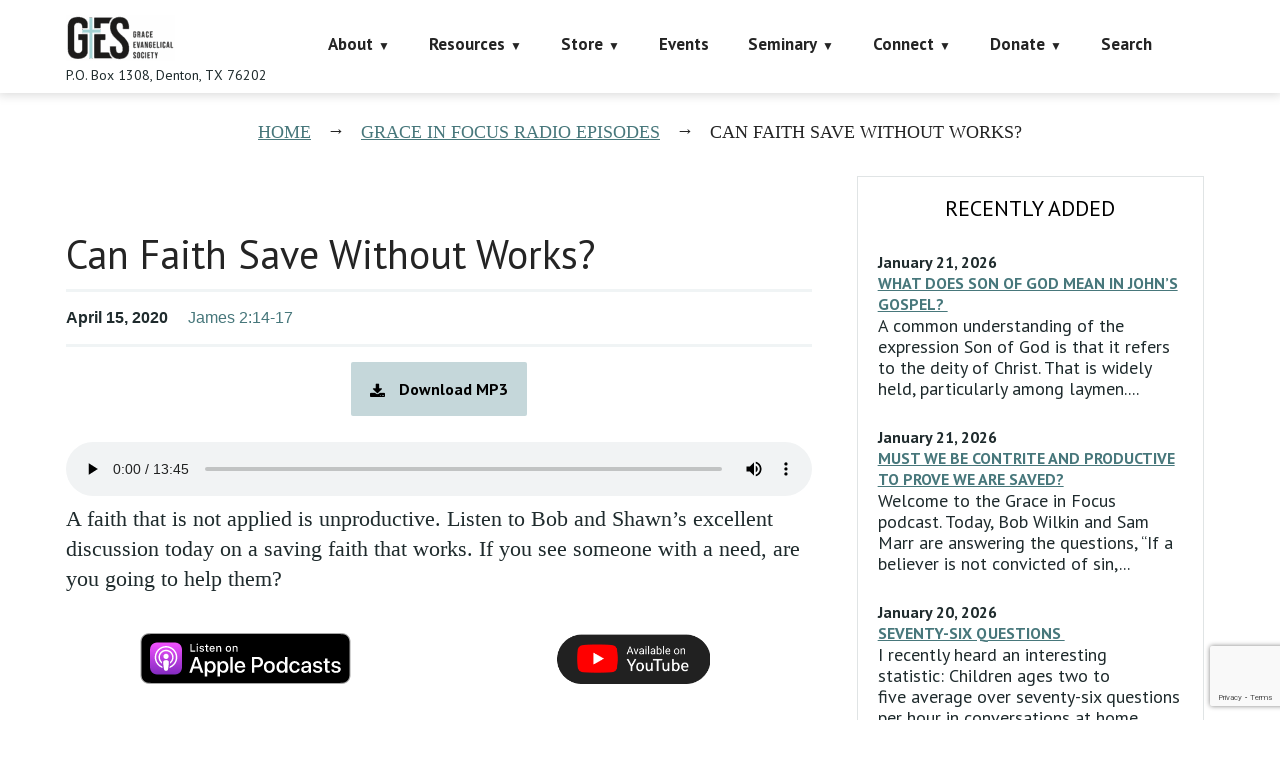

--- FILE ---
content_type: text/html; charset=utf-8
request_url: https://www.google.com/recaptcha/api2/anchor?ar=1&k=6LczY4EUAAAAAANgg4uU_sXgZvsEHNBruLUK1roa&co=aHR0cHM6Ly9mYWl0aGFsb25lLm9yZzo0NDM.&hl=en&v=PoyoqOPhxBO7pBk68S4YbpHZ&size=invisible&anchor-ms=20000&execute-ms=30000&cb=rv3gn9gft5bp
body_size: 48611
content:
<!DOCTYPE HTML><html dir="ltr" lang="en"><head><meta http-equiv="Content-Type" content="text/html; charset=UTF-8">
<meta http-equiv="X-UA-Compatible" content="IE=edge">
<title>reCAPTCHA</title>
<style type="text/css">
/* cyrillic-ext */
@font-face {
  font-family: 'Roboto';
  font-style: normal;
  font-weight: 400;
  font-stretch: 100%;
  src: url(//fonts.gstatic.com/s/roboto/v48/KFO7CnqEu92Fr1ME7kSn66aGLdTylUAMa3GUBHMdazTgWw.woff2) format('woff2');
  unicode-range: U+0460-052F, U+1C80-1C8A, U+20B4, U+2DE0-2DFF, U+A640-A69F, U+FE2E-FE2F;
}
/* cyrillic */
@font-face {
  font-family: 'Roboto';
  font-style: normal;
  font-weight: 400;
  font-stretch: 100%;
  src: url(//fonts.gstatic.com/s/roboto/v48/KFO7CnqEu92Fr1ME7kSn66aGLdTylUAMa3iUBHMdazTgWw.woff2) format('woff2');
  unicode-range: U+0301, U+0400-045F, U+0490-0491, U+04B0-04B1, U+2116;
}
/* greek-ext */
@font-face {
  font-family: 'Roboto';
  font-style: normal;
  font-weight: 400;
  font-stretch: 100%;
  src: url(//fonts.gstatic.com/s/roboto/v48/KFO7CnqEu92Fr1ME7kSn66aGLdTylUAMa3CUBHMdazTgWw.woff2) format('woff2');
  unicode-range: U+1F00-1FFF;
}
/* greek */
@font-face {
  font-family: 'Roboto';
  font-style: normal;
  font-weight: 400;
  font-stretch: 100%;
  src: url(//fonts.gstatic.com/s/roboto/v48/KFO7CnqEu92Fr1ME7kSn66aGLdTylUAMa3-UBHMdazTgWw.woff2) format('woff2');
  unicode-range: U+0370-0377, U+037A-037F, U+0384-038A, U+038C, U+038E-03A1, U+03A3-03FF;
}
/* math */
@font-face {
  font-family: 'Roboto';
  font-style: normal;
  font-weight: 400;
  font-stretch: 100%;
  src: url(//fonts.gstatic.com/s/roboto/v48/KFO7CnqEu92Fr1ME7kSn66aGLdTylUAMawCUBHMdazTgWw.woff2) format('woff2');
  unicode-range: U+0302-0303, U+0305, U+0307-0308, U+0310, U+0312, U+0315, U+031A, U+0326-0327, U+032C, U+032F-0330, U+0332-0333, U+0338, U+033A, U+0346, U+034D, U+0391-03A1, U+03A3-03A9, U+03B1-03C9, U+03D1, U+03D5-03D6, U+03F0-03F1, U+03F4-03F5, U+2016-2017, U+2034-2038, U+203C, U+2040, U+2043, U+2047, U+2050, U+2057, U+205F, U+2070-2071, U+2074-208E, U+2090-209C, U+20D0-20DC, U+20E1, U+20E5-20EF, U+2100-2112, U+2114-2115, U+2117-2121, U+2123-214F, U+2190, U+2192, U+2194-21AE, U+21B0-21E5, U+21F1-21F2, U+21F4-2211, U+2213-2214, U+2216-22FF, U+2308-230B, U+2310, U+2319, U+231C-2321, U+2336-237A, U+237C, U+2395, U+239B-23B7, U+23D0, U+23DC-23E1, U+2474-2475, U+25AF, U+25B3, U+25B7, U+25BD, U+25C1, U+25CA, U+25CC, U+25FB, U+266D-266F, U+27C0-27FF, U+2900-2AFF, U+2B0E-2B11, U+2B30-2B4C, U+2BFE, U+3030, U+FF5B, U+FF5D, U+1D400-1D7FF, U+1EE00-1EEFF;
}
/* symbols */
@font-face {
  font-family: 'Roboto';
  font-style: normal;
  font-weight: 400;
  font-stretch: 100%;
  src: url(//fonts.gstatic.com/s/roboto/v48/KFO7CnqEu92Fr1ME7kSn66aGLdTylUAMaxKUBHMdazTgWw.woff2) format('woff2');
  unicode-range: U+0001-000C, U+000E-001F, U+007F-009F, U+20DD-20E0, U+20E2-20E4, U+2150-218F, U+2190, U+2192, U+2194-2199, U+21AF, U+21E6-21F0, U+21F3, U+2218-2219, U+2299, U+22C4-22C6, U+2300-243F, U+2440-244A, U+2460-24FF, U+25A0-27BF, U+2800-28FF, U+2921-2922, U+2981, U+29BF, U+29EB, U+2B00-2BFF, U+4DC0-4DFF, U+FFF9-FFFB, U+10140-1018E, U+10190-1019C, U+101A0, U+101D0-101FD, U+102E0-102FB, U+10E60-10E7E, U+1D2C0-1D2D3, U+1D2E0-1D37F, U+1F000-1F0FF, U+1F100-1F1AD, U+1F1E6-1F1FF, U+1F30D-1F30F, U+1F315, U+1F31C, U+1F31E, U+1F320-1F32C, U+1F336, U+1F378, U+1F37D, U+1F382, U+1F393-1F39F, U+1F3A7-1F3A8, U+1F3AC-1F3AF, U+1F3C2, U+1F3C4-1F3C6, U+1F3CA-1F3CE, U+1F3D4-1F3E0, U+1F3ED, U+1F3F1-1F3F3, U+1F3F5-1F3F7, U+1F408, U+1F415, U+1F41F, U+1F426, U+1F43F, U+1F441-1F442, U+1F444, U+1F446-1F449, U+1F44C-1F44E, U+1F453, U+1F46A, U+1F47D, U+1F4A3, U+1F4B0, U+1F4B3, U+1F4B9, U+1F4BB, U+1F4BF, U+1F4C8-1F4CB, U+1F4D6, U+1F4DA, U+1F4DF, U+1F4E3-1F4E6, U+1F4EA-1F4ED, U+1F4F7, U+1F4F9-1F4FB, U+1F4FD-1F4FE, U+1F503, U+1F507-1F50B, U+1F50D, U+1F512-1F513, U+1F53E-1F54A, U+1F54F-1F5FA, U+1F610, U+1F650-1F67F, U+1F687, U+1F68D, U+1F691, U+1F694, U+1F698, U+1F6AD, U+1F6B2, U+1F6B9-1F6BA, U+1F6BC, U+1F6C6-1F6CF, U+1F6D3-1F6D7, U+1F6E0-1F6EA, U+1F6F0-1F6F3, U+1F6F7-1F6FC, U+1F700-1F7FF, U+1F800-1F80B, U+1F810-1F847, U+1F850-1F859, U+1F860-1F887, U+1F890-1F8AD, U+1F8B0-1F8BB, U+1F8C0-1F8C1, U+1F900-1F90B, U+1F93B, U+1F946, U+1F984, U+1F996, U+1F9E9, U+1FA00-1FA6F, U+1FA70-1FA7C, U+1FA80-1FA89, U+1FA8F-1FAC6, U+1FACE-1FADC, U+1FADF-1FAE9, U+1FAF0-1FAF8, U+1FB00-1FBFF;
}
/* vietnamese */
@font-face {
  font-family: 'Roboto';
  font-style: normal;
  font-weight: 400;
  font-stretch: 100%;
  src: url(//fonts.gstatic.com/s/roboto/v48/KFO7CnqEu92Fr1ME7kSn66aGLdTylUAMa3OUBHMdazTgWw.woff2) format('woff2');
  unicode-range: U+0102-0103, U+0110-0111, U+0128-0129, U+0168-0169, U+01A0-01A1, U+01AF-01B0, U+0300-0301, U+0303-0304, U+0308-0309, U+0323, U+0329, U+1EA0-1EF9, U+20AB;
}
/* latin-ext */
@font-face {
  font-family: 'Roboto';
  font-style: normal;
  font-weight: 400;
  font-stretch: 100%;
  src: url(//fonts.gstatic.com/s/roboto/v48/KFO7CnqEu92Fr1ME7kSn66aGLdTylUAMa3KUBHMdazTgWw.woff2) format('woff2');
  unicode-range: U+0100-02BA, U+02BD-02C5, U+02C7-02CC, U+02CE-02D7, U+02DD-02FF, U+0304, U+0308, U+0329, U+1D00-1DBF, U+1E00-1E9F, U+1EF2-1EFF, U+2020, U+20A0-20AB, U+20AD-20C0, U+2113, U+2C60-2C7F, U+A720-A7FF;
}
/* latin */
@font-face {
  font-family: 'Roboto';
  font-style: normal;
  font-weight: 400;
  font-stretch: 100%;
  src: url(//fonts.gstatic.com/s/roboto/v48/KFO7CnqEu92Fr1ME7kSn66aGLdTylUAMa3yUBHMdazQ.woff2) format('woff2');
  unicode-range: U+0000-00FF, U+0131, U+0152-0153, U+02BB-02BC, U+02C6, U+02DA, U+02DC, U+0304, U+0308, U+0329, U+2000-206F, U+20AC, U+2122, U+2191, U+2193, U+2212, U+2215, U+FEFF, U+FFFD;
}
/* cyrillic-ext */
@font-face {
  font-family: 'Roboto';
  font-style: normal;
  font-weight: 500;
  font-stretch: 100%;
  src: url(//fonts.gstatic.com/s/roboto/v48/KFO7CnqEu92Fr1ME7kSn66aGLdTylUAMa3GUBHMdazTgWw.woff2) format('woff2');
  unicode-range: U+0460-052F, U+1C80-1C8A, U+20B4, U+2DE0-2DFF, U+A640-A69F, U+FE2E-FE2F;
}
/* cyrillic */
@font-face {
  font-family: 'Roboto';
  font-style: normal;
  font-weight: 500;
  font-stretch: 100%;
  src: url(//fonts.gstatic.com/s/roboto/v48/KFO7CnqEu92Fr1ME7kSn66aGLdTylUAMa3iUBHMdazTgWw.woff2) format('woff2');
  unicode-range: U+0301, U+0400-045F, U+0490-0491, U+04B0-04B1, U+2116;
}
/* greek-ext */
@font-face {
  font-family: 'Roboto';
  font-style: normal;
  font-weight: 500;
  font-stretch: 100%;
  src: url(//fonts.gstatic.com/s/roboto/v48/KFO7CnqEu92Fr1ME7kSn66aGLdTylUAMa3CUBHMdazTgWw.woff2) format('woff2');
  unicode-range: U+1F00-1FFF;
}
/* greek */
@font-face {
  font-family: 'Roboto';
  font-style: normal;
  font-weight: 500;
  font-stretch: 100%;
  src: url(//fonts.gstatic.com/s/roboto/v48/KFO7CnqEu92Fr1ME7kSn66aGLdTylUAMa3-UBHMdazTgWw.woff2) format('woff2');
  unicode-range: U+0370-0377, U+037A-037F, U+0384-038A, U+038C, U+038E-03A1, U+03A3-03FF;
}
/* math */
@font-face {
  font-family: 'Roboto';
  font-style: normal;
  font-weight: 500;
  font-stretch: 100%;
  src: url(//fonts.gstatic.com/s/roboto/v48/KFO7CnqEu92Fr1ME7kSn66aGLdTylUAMawCUBHMdazTgWw.woff2) format('woff2');
  unicode-range: U+0302-0303, U+0305, U+0307-0308, U+0310, U+0312, U+0315, U+031A, U+0326-0327, U+032C, U+032F-0330, U+0332-0333, U+0338, U+033A, U+0346, U+034D, U+0391-03A1, U+03A3-03A9, U+03B1-03C9, U+03D1, U+03D5-03D6, U+03F0-03F1, U+03F4-03F5, U+2016-2017, U+2034-2038, U+203C, U+2040, U+2043, U+2047, U+2050, U+2057, U+205F, U+2070-2071, U+2074-208E, U+2090-209C, U+20D0-20DC, U+20E1, U+20E5-20EF, U+2100-2112, U+2114-2115, U+2117-2121, U+2123-214F, U+2190, U+2192, U+2194-21AE, U+21B0-21E5, U+21F1-21F2, U+21F4-2211, U+2213-2214, U+2216-22FF, U+2308-230B, U+2310, U+2319, U+231C-2321, U+2336-237A, U+237C, U+2395, U+239B-23B7, U+23D0, U+23DC-23E1, U+2474-2475, U+25AF, U+25B3, U+25B7, U+25BD, U+25C1, U+25CA, U+25CC, U+25FB, U+266D-266F, U+27C0-27FF, U+2900-2AFF, U+2B0E-2B11, U+2B30-2B4C, U+2BFE, U+3030, U+FF5B, U+FF5D, U+1D400-1D7FF, U+1EE00-1EEFF;
}
/* symbols */
@font-face {
  font-family: 'Roboto';
  font-style: normal;
  font-weight: 500;
  font-stretch: 100%;
  src: url(//fonts.gstatic.com/s/roboto/v48/KFO7CnqEu92Fr1ME7kSn66aGLdTylUAMaxKUBHMdazTgWw.woff2) format('woff2');
  unicode-range: U+0001-000C, U+000E-001F, U+007F-009F, U+20DD-20E0, U+20E2-20E4, U+2150-218F, U+2190, U+2192, U+2194-2199, U+21AF, U+21E6-21F0, U+21F3, U+2218-2219, U+2299, U+22C4-22C6, U+2300-243F, U+2440-244A, U+2460-24FF, U+25A0-27BF, U+2800-28FF, U+2921-2922, U+2981, U+29BF, U+29EB, U+2B00-2BFF, U+4DC0-4DFF, U+FFF9-FFFB, U+10140-1018E, U+10190-1019C, U+101A0, U+101D0-101FD, U+102E0-102FB, U+10E60-10E7E, U+1D2C0-1D2D3, U+1D2E0-1D37F, U+1F000-1F0FF, U+1F100-1F1AD, U+1F1E6-1F1FF, U+1F30D-1F30F, U+1F315, U+1F31C, U+1F31E, U+1F320-1F32C, U+1F336, U+1F378, U+1F37D, U+1F382, U+1F393-1F39F, U+1F3A7-1F3A8, U+1F3AC-1F3AF, U+1F3C2, U+1F3C4-1F3C6, U+1F3CA-1F3CE, U+1F3D4-1F3E0, U+1F3ED, U+1F3F1-1F3F3, U+1F3F5-1F3F7, U+1F408, U+1F415, U+1F41F, U+1F426, U+1F43F, U+1F441-1F442, U+1F444, U+1F446-1F449, U+1F44C-1F44E, U+1F453, U+1F46A, U+1F47D, U+1F4A3, U+1F4B0, U+1F4B3, U+1F4B9, U+1F4BB, U+1F4BF, U+1F4C8-1F4CB, U+1F4D6, U+1F4DA, U+1F4DF, U+1F4E3-1F4E6, U+1F4EA-1F4ED, U+1F4F7, U+1F4F9-1F4FB, U+1F4FD-1F4FE, U+1F503, U+1F507-1F50B, U+1F50D, U+1F512-1F513, U+1F53E-1F54A, U+1F54F-1F5FA, U+1F610, U+1F650-1F67F, U+1F687, U+1F68D, U+1F691, U+1F694, U+1F698, U+1F6AD, U+1F6B2, U+1F6B9-1F6BA, U+1F6BC, U+1F6C6-1F6CF, U+1F6D3-1F6D7, U+1F6E0-1F6EA, U+1F6F0-1F6F3, U+1F6F7-1F6FC, U+1F700-1F7FF, U+1F800-1F80B, U+1F810-1F847, U+1F850-1F859, U+1F860-1F887, U+1F890-1F8AD, U+1F8B0-1F8BB, U+1F8C0-1F8C1, U+1F900-1F90B, U+1F93B, U+1F946, U+1F984, U+1F996, U+1F9E9, U+1FA00-1FA6F, U+1FA70-1FA7C, U+1FA80-1FA89, U+1FA8F-1FAC6, U+1FACE-1FADC, U+1FADF-1FAE9, U+1FAF0-1FAF8, U+1FB00-1FBFF;
}
/* vietnamese */
@font-face {
  font-family: 'Roboto';
  font-style: normal;
  font-weight: 500;
  font-stretch: 100%;
  src: url(//fonts.gstatic.com/s/roboto/v48/KFO7CnqEu92Fr1ME7kSn66aGLdTylUAMa3OUBHMdazTgWw.woff2) format('woff2');
  unicode-range: U+0102-0103, U+0110-0111, U+0128-0129, U+0168-0169, U+01A0-01A1, U+01AF-01B0, U+0300-0301, U+0303-0304, U+0308-0309, U+0323, U+0329, U+1EA0-1EF9, U+20AB;
}
/* latin-ext */
@font-face {
  font-family: 'Roboto';
  font-style: normal;
  font-weight: 500;
  font-stretch: 100%;
  src: url(//fonts.gstatic.com/s/roboto/v48/KFO7CnqEu92Fr1ME7kSn66aGLdTylUAMa3KUBHMdazTgWw.woff2) format('woff2');
  unicode-range: U+0100-02BA, U+02BD-02C5, U+02C7-02CC, U+02CE-02D7, U+02DD-02FF, U+0304, U+0308, U+0329, U+1D00-1DBF, U+1E00-1E9F, U+1EF2-1EFF, U+2020, U+20A0-20AB, U+20AD-20C0, U+2113, U+2C60-2C7F, U+A720-A7FF;
}
/* latin */
@font-face {
  font-family: 'Roboto';
  font-style: normal;
  font-weight: 500;
  font-stretch: 100%;
  src: url(//fonts.gstatic.com/s/roboto/v48/KFO7CnqEu92Fr1ME7kSn66aGLdTylUAMa3yUBHMdazQ.woff2) format('woff2');
  unicode-range: U+0000-00FF, U+0131, U+0152-0153, U+02BB-02BC, U+02C6, U+02DA, U+02DC, U+0304, U+0308, U+0329, U+2000-206F, U+20AC, U+2122, U+2191, U+2193, U+2212, U+2215, U+FEFF, U+FFFD;
}
/* cyrillic-ext */
@font-face {
  font-family: 'Roboto';
  font-style: normal;
  font-weight: 900;
  font-stretch: 100%;
  src: url(//fonts.gstatic.com/s/roboto/v48/KFO7CnqEu92Fr1ME7kSn66aGLdTylUAMa3GUBHMdazTgWw.woff2) format('woff2');
  unicode-range: U+0460-052F, U+1C80-1C8A, U+20B4, U+2DE0-2DFF, U+A640-A69F, U+FE2E-FE2F;
}
/* cyrillic */
@font-face {
  font-family: 'Roboto';
  font-style: normal;
  font-weight: 900;
  font-stretch: 100%;
  src: url(//fonts.gstatic.com/s/roboto/v48/KFO7CnqEu92Fr1ME7kSn66aGLdTylUAMa3iUBHMdazTgWw.woff2) format('woff2');
  unicode-range: U+0301, U+0400-045F, U+0490-0491, U+04B0-04B1, U+2116;
}
/* greek-ext */
@font-face {
  font-family: 'Roboto';
  font-style: normal;
  font-weight: 900;
  font-stretch: 100%;
  src: url(//fonts.gstatic.com/s/roboto/v48/KFO7CnqEu92Fr1ME7kSn66aGLdTylUAMa3CUBHMdazTgWw.woff2) format('woff2');
  unicode-range: U+1F00-1FFF;
}
/* greek */
@font-face {
  font-family: 'Roboto';
  font-style: normal;
  font-weight: 900;
  font-stretch: 100%;
  src: url(//fonts.gstatic.com/s/roboto/v48/KFO7CnqEu92Fr1ME7kSn66aGLdTylUAMa3-UBHMdazTgWw.woff2) format('woff2');
  unicode-range: U+0370-0377, U+037A-037F, U+0384-038A, U+038C, U+038E-03A1, U+03A3-03FF;
}
/* math */
@font-face {
  font-family: 'Roboto';
  font-style: normal;
  font-weight: 900;
  font-stretch: 100%;
  src: url(//fonts.gstatic.com/s/roboto/v48/KFO7CnqEu92Fr1ME7kSn66aGLdTylUAMawCUBHMdazTgWw.woff2) format('woff2');
  unicode-range: U+0302-0303, U+0305, U+0307-0308, U+0310, U+0312, U+0315, U+031A, U+0326-0327, U+032C, U+032F-0330, U+0332-0333, U+0338, U+033A, U+0346, U+034D, U+0391-03A1, U+03A3-03A9, U+03B1-03C9, U+03D1, U+03D5-03D6, U+03F0-03F1, U+03F4-03F5, U+2016-2017, U+2034-2038, U+203C, U+2040, U+2043, U+2047, U+2050, U+2057, U+205F, U+2070-2071, U+2074-208E, U+2090-209C, U+20D0-20DC, U+20E1, U+20E5-20EF, U+2100-2112, U+2114-2115, U+2117-2121, U+2123-214F, U+2190, U+2192, U+2194-21AE, U+21B0-21E5, U+21F1-21F2, U+21F4-2211, U+2213-2214, U+2216-22FF, U+2308-230B, U+2310, U+2319, U+231C-2321, U+2336-237A, U+237C, U+2395, U+239B-23B7, U+23D0, U+23DC-23E1, U+2474-2475, U+25AF, U+25B3, U+25B7, U+25BD, U+25C1, U+25CA, U+25CC, U+25FB, U+266D-266F, U+27C0-27FF, U+2900-2AFF, U+2B0E-2B11, U+2B30-2B4C, U+2BFE, U+3030, U+FF5B, U+FF5D, U+1D400-1D7FF, U+1EE00-1EEFF;
}
/* symbols */
@font-face {
  font-family: 'Roboto';
  font-style: normal;
  font-weight: 900;
  font-stretch: 100%;
  src: url(//fonts.gstatic.com/s/roboto/v48/KFO7CnqEu92Fr1ME7kSn66aGLdTylUAMaxKUBHMdazTgWw.woff2) format('woff2');
  unicode-range: U+0001-000C, U+000E-001F, U+007F-009F, U+20DD-20E0, U+20E2-20E4, U+2150-218F, U+2190, U+2192, U+2194-2199, U+21AF, U+21E6-21F0, U+21F3, U+2218-2219, U+2299, U+22C4-22C6, U+2300-243F, U+2440-244A, U+2460-24FF, U+25A0-27BF, U+2800-28FF, U+2921-2922, U+2981, U+29BF, U+29EB, U+2B00-2BFF, U+4DC0-4DFF, U+FFF9-FFFB, U+10140-1018E, U+10190-1019C, U+101A0, U+101D0-101FD, U+102E0-102FB, U+10E60-10E7E, U+1D2C0-1D2D3, U+1D2E0-1D37F, U+1F000-1F0FF, U+1F100-1F1AD, U+1F1E6-1F1FF, U+1F30D-1F30F, U+1F315, U+1F31C, U+1F31E, U+1F320-1F32C, U+1F336, U+1F378, U+1F37D, U+1F382, U+1F393-1F39F, U+1F3A7-1F3A8, U+1F3AC-1F3AF, U+1F3C2, U+1F3C4-1F3C6, U+1F3CA-1F3CE, U+1F3D4-1F3E0, U+1F3ED, U+1F3F1-1F3F3, U+1F3F5-1F3F7, U+1F408, U+1F415, U+1F41F, U+1F426, U+1F43F, U+1F441-1F442, U+1F444, U+1F446-1F449, U+1F44C-1F44E, U+1F453, U+1F46A, U+1F47D, U+1F4A3, U+1F4B0, U+1F4B3, U+1F4B9, U+1F4BB, U+1F4BF, U+1F4C8-1F4CB, U+1F4D6, U+1F4DA, U+1F4DF, U+1F4E3-1F4E6, U+1F4EA-1F4ED, U+1F4F7, U+1F4F9-1F4FB, U+1F4FD-1F4FE, U+1F503, U+1F507-1F50B, U+1F50D, U+1F512-1F513, U+1F53E-1F54A, U+1F54F-1F5FA, U+1F610, U+1F650-1F67F, U+1F687, U+1F68D, U+1F691, U+1F694, U+1F698, U+1F6AD, U+1F6B2, U+1F6B9-1F6BA, U+1F6BC, U+1F6C6-1F6CF, U+1F6D3-1F6D7, U+1F6E0-1F6EA, U+1F6F0-1F6F3, U+1F6F7-1F6FC, U+1F700-1F7FF, U+1F800-1F80B, U+1F810-1F847, U+1F850-1F859, U+1F860-1F887, U+1F890-1F8AD, U+1F8B0-1F8BB, U+1F8C0-1F8C1, U+1F900-1F90B, U+1F93B, U+1F946, U+1F984, U+1F996, U+1F9E9, U+1FA00-1FA6F, U+1FA70-1FA7C, U+1FA80-1FA89, U+1FA8F-1FAC6, U+1FACE-1FADC, U+1FADF-1FAE9, U+1FAF0-1FAF8, U+1FB00-1FBFF;
}
/* vietnamese */
@font-face {
  font-family: 'Roboto';
  font-style: normal;
  font-weight: 900;
  font-stretch: 100%;
  src: url(//fonts.gstatic.com/s/roboto/v48/KFO7CnqEu92Fr1ME7kSn66aGLdTylUAMa3OUBHMdazTgWw.woff2) format('woff2');
  unicode-range: U+0102-0103, U+0110-0111, U+0128-0129, U+0168-0169, U+01A0-01A1, U+01AF-01B0, U+0300-0301, U+0303-0304, U+0308-0309, U+0323, U+0329, U+1EA0-1EF9, U+20AB;
}
/* latin-ext */
@font-face {
  font-family: 'Roboto';
  font-style: normal;
  font-weight: 900;
  font-stretch: 100%;
  src: url(//fonts.gstatic.com/s/roboto/v48/KFO7CnqEu92Fr1ME7kSn66aGLdTylUAMa3KUBHMdazTgWw.woff2) format('woff2');
  unicode-range: U+0100-02BA, U+02BD-02C5, U+02C7-02CC, U+02CE-02D7, U+02DD-02FF, U+0304, U+0308, U+0329, U+1D00-1DBF, U+1E00-1E9F, U+1EF2-1EFF, U+2020, U+20A0-20AB, U+20AD-20C0, U+2113, U+2C60-2C7F, U+A720-A7FF;
}
/* latin */
@font-face {
  font-family: 'Roboto';
  font-style: normal;
  font-weight: 900;
  font-stretch: 100%;
  src: url(//fonts.gstatic.com/s/roboto/v48/KFO7CnqEu92Fr1ME7kSn66aGLdTylUAMa3yUBHMdazQ.woff2) format('woff2');
  unicode-range: U+0000-00FF, U+0131, U+0152-0153, U+02BB-02BC, U+02C6, U+02DA, U+02DC, U+0304, U+0308, U+0329, U+2000-206F, U+20AC, U+2122, U+2191, U+2193, U+2212, U+2215, U+FEFF, U+FFFD;
}

</style>
<link rel="stylesheet" type="text/css" href="https://www.gstatic.com/recaptcha/releases/PoyoqOPhxBO7pBk68S4YbpHZ/styles__ltr.css">
<script nonce="B-P4ACci-wNHB4l8xtArbA" type="text/javascript">window['__recaptcha_api'] = 'https://www.google.com/recaptcha/api2/';</script>
<script type="text/javascript" src="https://www.gstatic.com/recaptcha/releases/PoyoqOPhxBO7pBk68S4YbpHZ/recaptcha__en.js" nonce="B-P4ACci-wNHB4l8xtArbA">
      
    </script></head>
<body><div id="rc-anchor-alert" class="rc-anchor-alert"></div>
<input type="hidden" id="recaptcha-token" value="[base64]">
<script type="text/javascript" nonce="B-P4ACci-wNHB4l8xtArbA">
      recaptcha.anchor.Main.init("[\x22ainput\x22,[\x22bgdata\x22,\x22\x22,\[base64]/[base64]/MjU1Ong/[base64]/[base64]/[base64]/[base64]/[base64]/[base64]/[base64]/[base64]/[base64]/[base64]/[base64]/[base64]/[base64]/[base64]/[base64]\\u003d\x22,\[base64]\\u003d\\u003d\x22,\x22fcKsYRvCo1BbwoTDhBnCpVrDpzQnwqzDtcKgwo7DiGZ8XsOSw5QhMwwKwoVJw6wUO8O2w7MJwqcWIEt/wo5JXsKOw4bDksOWw4IyJsO2w5/DksOQwo8ZDzXCjsK1VcKVUjHDny8hwqnDqzHChiJCwpzCt8KYFsKBJhnCmcKjwrAcMsOFw6fDmzAqwqYaI8OHRMOrw6DDlcOoJsKawp56GsObNMO6A3J8wrbDmRXDoh/[base64]/DgcKGTV/[base64]/CksKbw6h+w4h1w412Tm3Do0bDhsKHQMO2w5kEw57DnU7Dg8OgEnE5HcOwK8K8FVbCsMOPDAAfOsOAwqROHHTDgklHwqMaa8K+HmQ3w4/[base64]/CkcKQXcOYwoDDvXHDqnzCtMOEwqwQWTtTw704GsKtG8OCw57Dm1gqccK6wrdXYcOewr/Dvh/[base64]/[base64]/H8OdwozCqsKbcEnCvMOKGMOyNMKLDjsNQFTChMKYecKZwoZ2w4XCjzMlwrU1w4DCnMKFU05JaCoPwrzDrh3Do2LCtU7CnMObHcKLw6vDoCrCjMK7RhHDjgFww4giXMKMwrDDucOpI8OZwr3CgMKdB2fCrkPCklfCkCvDtUMMw5UeW8OcZMK4w5YCZ8Kywr/CgcKCw6ozKXfDvcO/[base64]/CmRPDvD08wqEjwr3DrSPChBtSV8ONw5rDiEPDhsK+OxvCjQNFwpLDuMOxwqBLwpkad8OPwofDtMOxDFx/QxvCqwkWwrgewpx2P8Kdw6HDuMO+w4Uqw4E/dygTYVbCr8KeBybDrcOIc8K+bxvCr8Kfw6zDscO8CMOjwrQsdCURwoDDjcOEcnPCr8OWw4vCpcOKwrQsE8K3YGkLK25lJMO4WMKvecOaCTDCgwHDhsOJw4d+awzDpcOlw4/DlxZRc8ODwpFtw4Bgw5skwpHCilUGZzvDuHfDgcOtacOHwqpnwqfDt8Oywr/DscOdImxCfF3DsVo9wq/[base64]/[base64]/FzfDpMOnAcKxUTbDjFpBwrfCmT/CjMO9w7nDvQB/BVXCj8O1w6IwUMKZwrUcwpzDiDzDjRIew7gew50EwoTDvSRaw5MKOcKsfQRich/DgsODRl3CucOZwpw8wpNbw5/CgMOSw5MFe8O0w6Eic2rDh8KYw7hrwqMkf8OIw45pLMKlwpnCkWPDj0/CjsOywpRCV2oqw6paQMKjLV1dwoccOsKswpTCvE5OH8KrW8K8VcK1NMOTazbDi1TDk8KNIMKpEWdGw7FzPA3Cs8KtwpgcecK0EcO4w77DkADCoxHDkiJoDsKYfsKowr/Dq3LCuylreQzDixwnw49Nw69tw47CkG7DvMOlCT3DisO/w7JDWsKfwqvDuznChsONw6Ypw5ICBMKQAcOFYsKOT8KxQ8OkYFbDqWrCk8KkwrzDlyTCrWQmw4oRaEfDpcK+wq3DtMOcb2PDuDPDusKJw53DhX9JWsOswpJSw4bDhCPDqcOUwp4pwrQsLkrCviM+fmDDgsO/bMKnKsOIw6PCtQNzaMK1wo4Xw73CrS0icsOhwrYmwqbDtcKHw59Qwq0zJC1vw4YbMw/DrsKywoAPw43DhhF7w6g7fXhBVlTDvUh/wpLCpsKJLMKwe8K6aAnDv8Kzw6LDrcKhwqlvwohZYiXCuTnDqBh/wonCiG4mJzfDnl5iWUcxw4/DlcKyw653wo3CusOtCcO+QsK+P8KRNE5JwqTDjDvChiLDoQTCqVjCoMK8I8O/R3I8MGdnHsOhw6dOw6dPW8O2wo3DtXcdAB0qwqbCjxElJjTCsQA6wrDCjzsPEsKcMsKRw4LCmG5Nw5g0w6nCtMO3wqDCmRdOwphow69hw4XDhCtDw7IxQzgcwroUT8OQw4DCtgA2wrp4e8OVw4vDm8Kwwq/Cqzcha1YKSzTCncO5IBzDjjNMR8OQHcOCwoUKw5bDtcOdJE0/[base64]/Cn1cMwq8LV8OiCHBfw4guw4DDhMOWw4JHb00Xw7UNaWXDuMKbQCgZYlhgT0NScyl7wp0swo/[base64]/[base64]/DkkIkw44nwoJAHVTCj8Kewq4JwocJw5R5w59Wwo5vwrQUT1AQwqnCnCnCrcKowrPDpncAHMKVw5XDgMKiMloOCDXCiMKeRwzDscOsM8ORwqzCvxldBsK+wqEKL8Oiw6FzZMKhJMKZVUJzwovDs8KlwrPDjw1ywpRTwp/[base64]/SmLDjErDp8K7w4nDg8O3ZTUTw4PDmMOnwotBw6/ChsOmwrbDqcKYB1LDjlPCrW3DpgDCiMKiKTDDpHQYbsO/w4URE8OxR8O+w7U4w6fDo2bDuT8Uw4HCh8O6w6sHU8K3PRY2BcKXAFrClRTDu8O3Tg8BVsKDayMcwq4QQG/[base64]/CMOrwoBdd8OZw4zDqsKTwoZBDmUrwqDClsOIbCxRUCPCrQUASsKZcsOfentzwrnDnz3CqcO7asONR8OkCMObSMOPC8O5w6wKwpRlHUPDrCsmbH/DtSvDo1AiwoEpLRNjQj0hNBDCqMKiacOUD8Kpw53DowLCtibDt8OkwqbDhnFCwpTCgcOhw6g/fcOdYMOLwrTDowHClDjChxNXP8O2d1nDqE0sRsOsw58kw5hgW8KfZikew5TCnjpuZ1gdw4bClsKGJCrDlsOSwobDl8Kfw7scGFBOwpPCrMKcw7peJcK9w7/DiMKANcKPw7LCp8O8woPCnE88FsKCwoF5w5pqJ8KDwqXCusKOLQLCpsOReg/Cq8KBJQDCpcKQwqXCtnbDkBfChMOOwoJIw4PCncO0NUnDkinCv1DDqcObwoTDmTfDgmw0w6AWZsOQXcO9w4LCoDfCuzvDqzXCiTRtAgYvwp0bw5jCgD0tU8OxMcOyw6N2Vj0iwq8nXVjDmg/DkMKKwrjDh8OIw7cowqlXwolacMOaw7UZwozDvsOewoE7w4bDpsKpcsOHLMOrIsOzaSwpwp1Ew6B9JsKCw5k8T1jDicO/Z8ONb0zCmcK/wqHDkCTDrsKGw5ofw4kjwr4OwoLCmBY1OsKhbkdmGcK5w7x6QhcEwp3DmQLCiD1sw6/Dm1LDkU3CuEMFw5E6wrnDmGRVKEDDj1TCmMKRw5Nbw7lNP8KTw47Dv1/DsMOSwo13wpPDlMOpw4DCoD/[base64]/CosKZwphRDSgnWsOSBkg0ZAcdw4PCnMOoRRRQdVtjf8K/wogRw5k/w70wwrh8w53CkUdpO8KPw5leQ8OvwrXCmy4LwpnCkFXCusKPaxvCocOqVjAjw652w7ZBw4pAB8KeccO/eF3ChMOPKsK9VwEwXsORwog2w699NsKmSVQzwoHCt2ZxJcKdCQjDtmLDn8Oew6/CvXtrWsK3J8KSHQ/DtsOsMhfCvMOHDnnCjsKWGDnDicKBLRrCrBXDuSHCpxfDmHDDrCYpwrHCvMO8U8Ouw5EVwrFIwpjCjMKMK3tzaw9Kwp/[base64]/[base64]/ChcKswrssZilnLBQvwqvChsKAZ8OmfcKuJR7CqA7CjsKKw4olwpVbD8OXczNew6LCkMKVXmVmKSPCksKeCXjDnRJ5bcOiLMKicR0DwqHDjMOEw6rDiTYbBsOHw4/CmMKhw5wxw5ZMw4t0wqfDq8OgYsO+JsONw6IUwqQMMMOsC2gTw77CjREmwqHCtTwVwpzDsHDCuwoKw47Cv8Kiwpt1BXDDvMOIw6UQP8O1cMKOw7UkJcOqM1YjWG/DicOCR8OCFMKrKil/DMK8bMKSYhdtMjDCt8K3w6BxHcO3BAdLCzd2wr/CpsO1U03DpQXDjSLDniPDrcKPwoovLMOVwpTCijTChcOnfAvDvg9AUgxGT8KkaMKkSTvDv3Vuw7UYVQfDpcK/w5/ClsOROB0mw5rDqmpqZnTCg8KcwrDDtMOmw67Cn8OWw6fDm8OHw4ZLU2vDqsKPblR/LsK5w7Vdw7jChsO6wqHDrVTDosO/woHCrcOdwrs4SMK7JUrDl8K5WMKvbsOYw7bDjC1FwpR3wqArS8OHEhHDjMK2w5/CvX3CuMOUwrrCgcO8YVQrw5LCnsOLwrjDj0dqw6RRWcK+w6YwAMOMwpkvw6JZWCNsfELCjw9TYHtLw6JiwqrDjsKtwoXDqBVkwr10wpNPF3osw5HDssO0UMOfQ8KQeMKudmUfwol7wo7DlVfDizzCqGs4IcKKwq5xLMOuwqpvw73Dvk7DvHs+wq/DhcKqw5zCg8KJKsOTwqjCkcKkwqZ/PMKtSDIpw5XCn8OKw6zCh3UMWzF+OsOqL17CoMOQZz3Dt8OtwrPDssKXw67ClsOwFsOew7nDpMOkQcK5dMKIwoMSLmrCoHltV8K1w7nDi8KwRMOCRMO7w7g4UELCow7DsTNaOQ5xaQFXFHUwwoIvw5YhwrjCgcKZKsKYw5bDo25VE2x6QsKWan/DnsKsw7bDmsKJd33CkcO5L37DusKdAXXDuwVkwpzCiykywrPDqRJqKjHDq8OAbGghVylmwo3DiB19VTFhwpdtMcKAwqADV8Owwo4+w4x7R8KewqjCpmATwoLCt2DDm8OgY2/[base64]/Ck8OUwpjDgWYXw5XDnlXCp3DCq8OqUx/DrWZsw6fCpxscw4zCo8K3wofDpGrClsKSw5ADwoLDnRLDvsKeAyJ+w4PDrBTDsMKLdMKMfsOYOBPCskh8dsKMVMOgBxPCpcKZw6RAP1bDl2wTQcKew4/[base64]/Dn8Ogw4jCg8K7w6gEDTnDgsK+w6DDisOcByA7B3fDmsONw40qXMOmY8Oiw5wSfMKvw7c/woXDtcOhw4nCnMKUw5PCniDDvSfCpXvDnsOWScKNKsOGdsOywovDv8ONL2fChlB1w7kKw5Ybw6jCs8K7wqNRwpjChHsTVkM+wpsfw4DDsUHCkkJ9wqfClFl8J3bCinIJwqbCkW3Dg8ORHTxkBcO4w7/Ds8Kiw70GO8KPw5nCkgTCuQ7DjGUTw4tFUloEw6BlwqUFw4VzOcKxcgzDi8O0cjTDpGXCnT/DuMKgaiYow7jCnsKSYDrDhcKgScKSwr1LYMOaw6JqY3FgUVEDwpTCoMOgfsKpwrbDpcO8ecOBw7d2KsOTEkjDvmfDjnTDn8KJwrjCm1cRwoNbTMKENsKlDcKANsOsdQ7Dq8OfwqABKjfDjQl9w7DCgHdEw7ZLfVRPw74rw4hrw6zCtsKuScKGdSoiw5o6FMKkwq/DiMObSDvCr10UwqU1w6vDo8KcQkzCi8K/a37Dq8O1wrrCkMOBwqPDrsK5ecKXDUXDtcK7N8KRwrY/fjPDn8OEwr8AVsOqwoHChDVUTMOoIMKWwofCgMKtFxnCgcK8MsKew4/DoVfCrl3CtcKNGz4Dw7jDvcORV343w7tFw7IvNsOkwr9QKcKMwpjDpm/ChwBhP8Kvw4nClgtMw4zCmydUw61Kw58zw7EDFVzDijnChEXDmsOsYsO0EsKZw7jClMKqwqQrwojDrMKLDMOXw4BZw5N5Zw4/[base64]/Dk8OHKsOPEMKlwojDisKJwr/DlmjDhGw5Y8Kwa3PCo8O/wrYgworDssKFwqvCmVMHw7wSw7nCjQDDhHhwN3MZNcKKw4XDlMKjDMKBfMKoFMOgaWZ4cAFlI8KywqN3ZATDq8K8wozCjmIDw4/CikxuCMKuXmjDucKgw5PCusOAdwB/O8KQdj/ClVYvw4jCucKWdsKNw7TCtVjDpjDDpzTCjwjCkcKhw6bDncKlwp8IwqDCkxLDucK8Jl13w5MPw5LCoMOAwrjDmsOUwrVuw4TCrMKpKxHDoVvCrg4lTsK3AcO4A04lFkzDrE5lw7ozwrXCqlMMwo06w5JqG0zDkcKuwoPDqcOvTMOhMcOLcUTCskPClk/ChcKiKnjCuMKhECgPwoHClkLCrsKBwoHDqQnCiicDwqxnRMOCMEQ/woYnOiTCh8KBw4Rgw5MUWS/Dq304wpIrw4bDnGrDucO0w71SMy3DmDbCvcKqN8KXw6ZFw5YbO8OrwqHCv1HDnTDDhMO6QcOsYVrDmRMoD8OdGzYFw5rCnsKvTDnDncONw4ZMZAjDtsKvw5DDucO/woBwGUzCnSvChsKqIhNlOcO4McKVw6TCqMKSGHUFwq0Yw4vCoMOrV8K3GMKFwqwgSiPDjGcJT8OVw4lIw4XDlMOqVsK8w7bCsSpNTznDmcK5w6XDqmDChMOlOMO1IcKdaw/DhMOXwprDn8O2wpTDgsKdDjXCsgJ2wqR3YcKdNcK5UVrCiHcgayZXwqvCn0IobTJZY8KWL8KKwosTwrxOcMKcAxLDi1jDgMKeSmvDsk9jMcKpwrPCgVPDscKGw4piUB3Cp8OgwqLDjFk0w5LDtl/DgsOEwoPCrADDuAjDnsKiw79rG8KIMMKzw79HbVbCgEcEQcOewpEjwojDp3vDqUPDgcKBwp3CiBfCocK9w5HCtMKUZ2YQLsKfwpLDqMOhSn3ChXHCvcKEBF/CrcK/[base64]/X2vCiRkLacOdw6zCiMOZw7PCjMK3w7PCqcObBDnCkMKpccKXwobCh0VBIsO4w6rCgsK5woPCnn7CksKvNAxPIsOkJMK8XgxHUsOGPirCo8KnPAomw4MvUUw8wq/DnsOPw43DsMKaGTp8wr8OwpMuw5TDhR8ZwpAfworDusObXsKJw5HCi1nCn8KoMQcOZcKHw5fCjCAYYTjDp37DqXlHwpfDnMKZfxHDvTgVDcOxwoXDsU/Dh8OawppNwr12GWUqA1wOw5bDhcKjw6xZOUDDnULDmMOIw4zCjHDDiMOrCxjDo8KPKMKNZ8K/wo3CtyrCgMOKw4nDqjrCmMOKwpjDvsKEw5Zrw7F0fMKocnbCo8KlwpjDkkfCssKXwrjDngkGFsOZw57DqxrCt3zCgsKQN2nDoEfCi8KIGy7CqGRuAsK9wpbDoVcUVC3DsMKSwqEXDUwYwoHCiEXDrkQsBGVewpLCjCE9HXt5IlfCu1Jcwp/DgE7Dm2/Dv8KUwoXDqE0QwpQWYsOdw4bDkcK2wq3DohgDw6dcwozDtMK2EDZYwpnDsMO0w53CpAPClcKGHDlmwr9RZCMyw43DqT8cw4hYw7MYeMKYdHwbwpRSb8O4w5ATC8KUwofCoMOSwoEUw5nDkcO/RcKew7TDhsONIcOuFsKew4ENwqjDhiJTS27CiwwhMDbDs8KZwrnDtMOdwpjCnsOpwpjCj1J9w6XDp8KIw73DrRVUPsO6Yh0gZhbDjBnDu0HCtsKTVsO0WwYKUcOZwpp0acKNcMOywrQ6RsOJwrrDlsO6wpV/[base64]/CkHEAbsOAwoRFZGHCm8OCXkrDqMOQbsK7L8KVEsKML1vCm8OFwr/DjMKvw6bDvTBbw6lcw4pDwr1RS8KywpshInvCpMO7YG/[base64]/CmcOdwq7CvTwMFsOkwpYgwr09e8KeIcOawpRHEXkCD8KTwpjCugTCnwkfwqdFw5LCqsK+w4d/SWvCsnI2w6ZewrDDrcKKS2oIwoPCskMaNgEpw7/DosKFacOQw6bDk8OrwpXDk8O6wr8hwrVdNQ1bcsOywrnDkVI3woXDjMK3Y8KVw6rCnMKAwqjCs8O5w6bDocKgwqbCjiXDv0nCqsOWwqspY8OIwrQAHEHDmSMtOS/DusOtA8KQRcKUwqDDsz4ZfsK1AXvDnMKfUsOnw7NqwoN8wrNPP8KGwp5pXMOvaxgXwp5ow73Dhh/Di3cwKWDCjmvDqhATw6kIw7nDl3gQwq7DnsKmwqc4NXXDiFDDgMK/AELDksOVwoodKsOAwofDoC0ww7IPwpfCoMKWw6MMw6VjGnvCrAAYwpR2wo/DlMO4KD7CtmEgZUHCn8Oxw4Bww4/CnwbDnMOqw73CncKOAlwqwp1vw789BsOrWsK2w5bCr8OuwqfClsO8w7wcVmjDqHpHKl8ZwrtcG8OGw55/wo4Rwp3DusO1McOPOCnDhWPCgB/Cs8OxdEMTw5jCtcOIVBvDm1kCwofCm8Kkw73DjXoRwrYZC2/CucOFw4B2wolJwql/wofCuDPDqsO1eT3Dn3FQATPDjcOuwqnChsKDNUp+w4bDqsKpwrN6w4k4w4BGZRzDkkjDlMKgwr/[base64]/DlkvDs17DtjrCvW8Uw7bCpFUdF8K0XBfDksKyWcK3w53CoBwtccKME0HCo1vCnRABw45zw4DCpCvDh0jDtnvCgmtnVMK3McKjfMK/aELDicKqwrF9w5zDu8Olwr3ChMOxwpvChMOjwpbDlMORw4pOdhRMFUPCqMKjSUd6woJjw6gSwoHDgjPDvcOPf1/CkTbDng7Dj3Q6cyfDilFIXABHwoMDw6AUUwHDmcOqw57DkMOgPhFSw74GZsKfw5oRw4RVU8K8wobCuRwmw6Ngwq7DsiNIw7Rswr/DgSzDklnCmsKIw7/ChMKrKsOfwpHDv0okwo8ewotIwoNtWMKAw6pdLE5uK17DiXvCkcO2w73CmD7Dh8KRFRTDrMOiw5jCrsO1woHDosK7wqgXwro4wo5JWQ5aw78lwroPw7/DoCfDtyAQGyYswrjCiWtgw7HDo8Oxw47Dsy49LsKbw6oOw63CkcOrQ8OCcC7CqjnDvkjCjT0Ow5xyw6HDrDJAScORW8Kdd8Kzw4RdGGBpO0DDrcOBbDwnwpjCn1/CmiTCkcOeSsOMw7IuwqdYwoogw7vCvS3CniRNZABuZXrCnSXDtSXDpxFGNMOjwoggw43DuF3Cu8KXwpTDi8KaPkTChMKtw6U8wrbCrcO9wrFPX8KbWMKyworCrsO2w5BFw7IdO8KTwqzCqMOkLsKjw7QtTcK2wpNaYzjDqArDkMO4YMOQVsO6w6/DjxI/[base64]/CqcOQDjYYw7DCj8KLw5jCqmzDuMK8amEGG0omwr4+wrLDuBTCi21Aw69kW03DmsKJNsOoIMK9wpTDtMOKwqLCnD/Di2hJw7nDgMKOwohZYcKQbEnCtMOgD1/DoW5Lw7RQwox2Bg/Cm1p/w6DCq8OqwqA2w7krwqTCtVw1RsKTw4IHwoREwrMbdzfCqGfDtylLw6LCv8Ktw7jCik4IwoNFEgLDhk7ClsOXIcOQwqLCgQLCn8OOw44dwoJfw4lNJVPDvV52IsKIwpAeExXDm8KBwopmw7U5E8KqbMO5PBVJw7JPw7x/w40Jw5N+w4gxwqzDuMKXNsOvGsO6wpR8FMKzAMOmwr9dwp/DgMOIwpzDvj3DtMKFMlUsXsKkwoHDnsOpN8Ocw6/CvB8yw6Yrw61KwoDDmmjDjcOTcMO2WsKNXsODC8KZMMOZw6TCiEnDnMOOw4rCkGTDqWzDuijDginDqsOOwolRF8OjM8K4FsK8w5dcw4d/woQsw6g5w4UcwqZlAXFsH8Kcw6czwoPCoxMaDCsZw7/CtVMrwrE7w54jwrjCucOEw6jCsxVjwo4zHMKsIMOWcsKiRMKcFB7CvDJBKzNaw7rCusOxfsOnIgXDq8KAX8K8w44xwoHDqVHCicOnw5vCnk/Cv8KywpLDnl/DmkLClsOXw4LDr8KGOcOhOMKuw5RQOMK8wq0Lw57Cr8KTccOPwpXCkQ5hwrHCsjUNwoMowr7Dlzhwwr3DpcOFwq1/DMKILMKjejTCgzZ5bWcDHMO/UMK9w5YhfFTDkzfDjn7Dl8Omw6fDtSIKw5vDrX/CmTHCj8KTKcOiW8KSwr7DlMOLccK9wpnClsKpLMOFw6tzwrJsC8K9CsOXUcOxw4wkB0rCm8Oow6zDr2NSJWzCpsOZWsKHwq1VOMK4w5jDlcKrwpHCtsKFwpbCthnCoMKua8KmOMKFfMKvwrs6PsOKwr9Aw5Zyw7kJdTDDhsKfYcOhFCnDoMK/w6DCh3sqwrplDG0Cwr7DtSvCu8KUw7U+wpI7Ml7CpsOpScKtThAAZcORw4vCvk7Cg1TCl8K5KsKsw7dswpHChQwZwqQJwpTDsMKmaT0KwoBVeMK7UsK2IW9qw5TDhMOKZxQrwpbCi04Iw7xSJcKIwoA/wopzw6UIBcO5w5I9w5kxfiVnbMO5wrIvwp/Ck2goRWjDixtuwqbDocOzw4AdwqvCk3dre8OtTsKYdVIewqU1w4vDssOgI8K0wpURw5wOSMKzw4E3fhR6YsK1EMKJw4jDhcOWLcO/YGXDiDBdGCMWeHMqwrPCt8OAOcK0F8OMw4HDkRbCiFTCkCB/w7hcw5bDozwFJxA/dcO2W0Zmw7LCgQDCqcKTw5cJwojDmsKCwpLCvcKww5F9wozCkHIPw7fDmMKswrPCm8O8w6PCqB0jwrMtw6/DksODw4jDjnzCk8OfwqllFCIFSXPDgEpnejvDtx/DuCpEL8Kfwq/Dp2vCjlhdOcKdw5p+FcKCHQ/CrcKKwr5QccOEIxLCicOfwrjChsO8wobCkQDCrF0eDiExw6LDq8OIP8K9T0h3A8Olw5J+w7DCrMO/wr/[base64]/Dg0nDm0vDvz7CncOTbDc3Lg15JnodccKsw6NdKwMtTsOST8OeA8OOw7kWcWsCbAdmw4TCgcO7fn1pBC7DosKQw6Aaw5HDmBVgw4d5Xg8XX8K5wrwkPcKTNUVRwrnDpcK7wqQVwpwhw6IwR8OCwoHCmMKeHcKtYkVkwq/[base64]/CusOIG8O+w4/DvkDDpMO7bCLCrwzCpHVdSMODw4ohw5HCo8Kywqx2w5hRw4YsN1c6IUsmNRPCmsOic8K3cnA5S8OQwrM/BcOdwo1kd8KiKg5twolmJcOGwqHCpMOcXjNgwo1ow73CmUjCmcOxw449DC7DpMOgw5zDr31CHcK/[base64]/DksK2cjXCm8KXwoLDtMO7woAzwqJ8IDIQPwdTBcOIw487T1YvwrdURsKswo7DnsOTdh/Dg8OTw7VbP1nDrwcVwrwmwoIEaMOEw4bCmj5JZcOhw5ZuwrjDgwHDjMO/OcK/QMOmLVPCpAXCpcOaw67DjRoFX8Otw6/[base64]/worCv8OjwrR8wocpwqVrwq1cwrwGXVHDlCV3UCTCnsKCw5EjHcOPwowUw6fCqyjCvgl1w6HCrMOuwp8bw4k+BsOowo0lJVNMU8KNfT7DlyjCn8OGwpxMwoNLw7HCvWzCvDI+dBQ5NcOhw6PCuMOvwqNAZWgKw5UAHw/Dhyspe2cAwpNDw4c7IcKmI8KMIGjCqsKbQ8OgKsKITVfDrVJpFjgBwrhSwqIsHlc8ZE4Sw7/ClMOZHsOmw7LDo8O1WsKowrLCphIAScKiwrw6wqhycnnDjHzCicK5wofCgMK0woDDjFNTwpjDi2F2w5YSUng0P8KCXcKxF8OJwq3CpcKtwpjCr8KFHkEuw5ZMCMOqwrPCmHYiTcOMVsO8U8OUwr/[base64]/Dgyw7w7TDimXDpsKLTgDCg8KkwrFNZMOqCWQ/NMKmw4Jbw4PDmcKTw47CoSshQMKnw6bDu8K9w799woQkB8K+TUXCvGfDlsKWw4zCncKYwq4GwrzDjn7Do3vCssKDw444QkRuTnbCrFjChxjCpMKPwrjDtsO/KMOsQMOLwpZNI8K+wpRJw6VAwoRcwppvJcOxw6LCkDrCvMKpSmk/C8KAwo/DtgNxwphyacKAEsODXhHCmmZiDlbCqBJQw4oGVcK3DsKRw4zDqnPDnxLCoMK5JsOtw7PDplLChnjDs1bCqxQZPMOYw6XDnzMdwpkcw6rCn0oDGnI7RwU/w5jCoCHDicOICU3Cn8OuGyojwrYzwqV3woJwwoPDgVMNw6TDvRHCmcO5FUXCqzsAwrbCkBV/CFrCvhUIacOHaAXDgyJvw4/CrsKIwoscb33CtF0VNcO6OMOtwqzDujnCphrDt8OER8OWw6DCv8O6w7dRFR7CssKKecKmw7BbdMOQw7AKwrTCgcKLZMKQw4YRwq86esOAe03Co8OSwrJNw5XCosOqw7fDmsOXIizDmsKvFUzCvlzCg1fCisK/w5sUfcOzeGFbNydEJlU/[base64]/Kw4Gw5A/w6bCicK+KcO/[base64]/DkQxvw43CshczHMK7McO1wrDCukgMwrDClB7DkVbDulPDlQvDoj7Dv8KSwr8zdcKtJ2fDlj7ChcOxfMOwDyHCuXLDvXPDvRHDncORIyV4wpREw7LDocKvw4/Dqn7CvMONw6vCkcOOQCjCo3LDssOuIMOmL8OMRcO0ecKMw7fDlMOQw5NeI0jCvz/CgsOuTcKTwoPCm8ORH0F9YMOjw4BsKRwIwqB/ChzCpMOmPMKNwqUbdMKtw4hvw5XClsK+w6bDkcKXwpzCmMKNRmDCuCMHwobDvRXCqVfCqcKQIMOQw7xeLsO1w49YVsOrwpFqYFwzw5dVwoPCjMKkw6fDm8OLRyoDe8ODwoXDoE7Cu8OZTsK5wp/DocOXw7/CqhDDlsOKwpNLAcKPH1IjFcOnCnnDu1EefcOtN8K/wpI0JcOSwqvCoTUIcXcrw5cxwpfDvcObwrPCjMK2Dy1zScKSw5AuwoPDjHNnZ8KPwrzCicO9EhNmB8K9w6pZwo3CssKcLk7DqFjCq8KWw5RZw73DqcKGWMKWHwDDhsOIFH3CjMOawq3DpcKOwrRew5PCj8KuVcKxaMKLYT7DpcO1dsK/wrI+fyZmw4/DksOSGElmF8Olw6BPwqnCscO8AsOGw4cNwoAfP0Nmw6N3w5s/dSplw4EOwrXCkcKbw57CvcOjCE3DpnLDicO3w74kwrlUwoIsw6AYw51Cwq7Dr8OfQMKCPMOIaT0hwqbCnsOAw4vCisOOw6New5vCmMKkfWBzHMKgC8O9QVczwoTDt8O3CsOVJQI4w6nDuGrCuTkBIcKIb2pGwobCpMOYw6vDu2YowpQXwrbDoV/CiQrCh8O3wq3ClShDSsKBwobClDPCnRxqw7J7wrjDiMOlDzxNw60JwrXCrcOZw5VXB0TCkcONDsOJCMKdJUgxYQQSNsOvw7MbCgDDj8KMZ8KLQMKYwpDChsKTwohRLMOWJcKUJytuK8K/VsOFAcO/w5s9TsKmwrLDnsKhbWzDiFzDrcK/E8KbwpdCw7fDs8O8w7jCjcKLECXDgsOfB2zDvMKNw57ChsK4aWzCm8KLT8KjwpMPwp7CnMKibRPCul1WT8KAwqbCjgXCuSRzZWbDisOsRCLCtkTCusK0DC09S1DDgUTDisKYcTrCqlHDh8OhRsKEw5UVw7HDjcOVwo5lw5PDrAFfwoDCkR/CqwbDm8O/[base64]/IhgjXsOdwrB3wqgnMivDpjV2w5fCjDcSwrXCuSrDpcOoeANKwpsVfH5mw6BzZsKpQ8KewqVON8OJXg7CslEUGBHDk8OsLcKIXGw9ZSrDiMOpH2jCtFDCj3DCskQ9wqXCp8ONXsOww4zDscOtw6jDuGQqw4XCujjDpHfChwx9w4A7w4/Do8ObwpHDiMOEfcKrw7HDnMOkwqXCv199NTrCtMKcaMOAwoJ9ckVnw6xLAknDo8Ojw4/DmcOQa3/Cnz3CgV/[base64]/CsCjCrcKxAMOfw6PDkF7DjTTDgiVdLsK1w6bCrFtFanbCssKWOMKHw48uw6F/w5zCkMKsEmddK0Nuc8KiHMOEKsOGccOydB1+EBlEwp0DMcKucsKQccOQwo/DmMOmw5kMwqTCmDw7w4A6w7nCv8KZe8OSPFA0wqrCkDI5VhNpYQo2w6VBacOpw5PDqhTDvlHCpm93NcOZC8Kzw77DtMKRdw3Dg8K2cXnDjsOVQMKUUho3KsO1wrLDh8KbwoHCjSDDmsOWFcK1w4TDscKSYMKBR8Kew6peCjMYw4/CuUzCpMOLZnXDk0vCkGc9w5/[base64]/[base64]/DscOtBTFRI8OhfcK5ecOUw4xgw6kgdD7DsGl9W8KJwoxswrvDrQfDugrDuyzClMOtwqXCqMOnaTU/[base64]/CrWHCjj41MsOMw6DDosK7wqlIOcK7wojCpMOCDznDlwPDnXPDl3MlVk3CmMODwp9pf2bChW8oaGQfwp5xw7bCqRVuVMOiw71JacK9fTMAw7wkNcK2w6IFwqpJP2NLbcOzwqRhdUDDtMKfCcKUw7p/B8OIwq01WmzDpUzClxzDkArDpGdYwrFxQcOWwrtkw4IvWHzCkMOQKsKVw6LDkHzDnQV5w5HDj2DDpA/CgcO7w7HCqT8eYizDksODwqRewp59CcKHFHDCucKrwobDhTEuAlLDtcOmw7JzMRjCicOfwqFBw5TDucOWc1R+XcO5w7FHwqrDq8OYAsKQw53CnsONw49KflhtwpDCuybCgsOcworCncKiOsO+wrHCqz1Sw7rCtzwwwr7Cl2gNw7MHwo3DtFQawpMjw6LCoMOHfT/DoWbCoRLCqR80wqXDmm/Djh/[base64]/Cj1LDq8OLwrzDgMO7w7PCsxMdJAwxI8Kkw6TCuVZPwosKOFTDmGvDqsOMwoDCjxvCi0HCt8KGw4/CgsKAw4rClisPecOdYsKrMCfDkAfDgmLDrcOHXC3DqQ9RwrpQw57CpsKoJ3dCwoIUwrTCn0bDpk/DulTDiMOpWQrCsU1tHwEowrdsw5zCjsK0XBBywp0IQ3wMXH8pBDXDqsKswqzDuXzDqVFUEhBJw7TDomrDv1/DnMK6BmrDvcKoehDCq8KUKW8eAzVQLnB4JmbDvzBLwp9swq4tMsOsWMObwqjDnA0IGcKeXGnCk8KAwojCvsObwr3DhMOrw73DsgXDr8KNaMKBwrRkw7jChEzDu1HDvFsHw5dTVsOkEmzDmcKSw6VIbsO7GEzCjTkWw7/[base64]/wpbDq8OFQ8K1w7pTaDA3XsO2w6Bfwo4UJwpIAirDonrCrytWw6PDmTBHLnsZw7xAw4zDm8OIAMK8w7bCn8KUK8O6asOkwrAkw5rDnFV8wqZkwrBlMsODw5LCusKhTQbChsKVw5YCJcO1wofDlcKHK8ODw7dAVS7DnmU5w5TCgWTChMOXEMO/GUdRw7DCnzoVwpdETMKGOkHDj8O6w6YZwo3DsMKDdsOYwqwRDsKlesOqw4cUwpgBw4rCr8OhwoQiw6rCp8ObwpLDgMKCR8OWw6kDEHRNUMKheXnCokDDozHDjcKncFMqwqNLw5QJw5XCqTJAw43CmMO/wrNnNsODwqzDtjIowppkal3Cl3ojw5dXMDMIQyHDhwwYZFhAwpRrw6tjwqLCvsO9wrPCpUTDpigow5/CqVgTdAPCmMOPfC4Yw7Unfw/CucKlw5bDo3nCiMK5wq1lw6LDjsOGT8KBwrwCwpDDhMOGb8OoUsK/wp3Dqz3CncOKeMO2w4lTw6w+acOKw5hew6Apw6TDvQXDunPDqFhjYcKBYcKMMMKYw5wTWk0mLMKuZibCk31FLsKBw6ZmPE1qwrnDsn7DpsOIQsOYwoTDjVfDlsOTwrfCvnoWw5TCjD3Ct8Oxw5ZfEcKgPMKAwrPDriJsVMOZw40KU8ODwpxLw54/[base64]/[base64]/[base64]/IsKMw6nClFPCnSbCnSnDo8Ohw5fDgMK0d8OTFsO9w4ZuwpVIB0YUbcOiIMKEw4gbRQ15Gnd8RsKBMCpyaR3ChMKFwo84w41ZUD/Cv8OCRMOfV8KCw7jDp8OMCQh0wrfCkCtGwoNkCsKFVMOxwqTCmGLCr8OEXMKIwotabC/[base64]/w58Tw5XCksOXbMK2IcOdw79zYApNwqdkdBfDrB9cdHbCqD7CosKGwpXDtMKkw75SLE7DjMKAw7DCskIxwrweIsKiw6bDij/Cpy8KG8KYw7w9EmYzIcOYd8KBHB7DohbCmDplw4/[base64]/DsQdjwr7CicOADMOewqTCpVcCJVbCtsKpw6PDoMK8NAUKRToJMMKiwq7Cn8KOw4TCsWzCpzXDjsKSw6nDgXZYHMKBdcKnMwwVTsKmwr4ewr5IR1HDj8KYa2ZUMMKLwojCnxY9w5ZrCloFbWbCiU/Cg8KPw5nDr8OhPgjDi8Krw4/DncOqMiphAkfCssKWXlPCsSM/woVEw4pxPW7DpMOiw6xXP09qAcKtw4JDJsKIw6hPaVBxCx3DoXohBsObwqNMw5HCqSLCjsKAwqxJXMO7aWhGcA0cwqTCv8OIB8OpwpLDhCEPFnbCo0tdwppUw7XCmGptURJewpLCqSZAWHwiKsOyHMOjw48Kw4/DnyPDuUJRwrXDpRcywpvCoDFHNcOpwrtNw5bDiMONw4PCp8K9NMOpw4HDvEAGw7l4wox9JsKjOMKawrgZcMORw4AfwrgRWsOuwookPxPCjsONwrcGw4E+ZMKWK8OKwqjCtsOrQA1RWQ3CkF/[base64]/CpsOWw5QUwrZgw4LDnkvCu8O+wrXCjTDCr8Oqwq8odcO1FjbDkcOCL8KyccKkwqbCvRbCgMKla8KYL3Azw7DDm8Kzw7w6OMKpw7fCuzzDlsKpbMKbw4Qvw5bCssOcw7/CkC8Bwpd7w6zDk8K5CsO3w7HDvMK5FcKAazxdw4IawooCwofCiwrCt8K4dCs8wrHDlsKEDgs9w7XCp8Ogw7M1wpvDucO4w4PDsHZ+fWvCmQ8UwpHCmcKhFB7CmsKNacKjEMKlwpHChxFBwo7Cs3R0DU/Di8O3X0xTcSl8wodCwoNRBMKScsKddCQAGATDqsKAVRctwpQAw6pkFMOcUF4RwrLDrCdsw5jCumNcwqrCq8KIYg5cUmJCFgY9wqzDm8Oiwp5owozDiwzDo8KGIMK/[base64]/DkxTDl8OLYml7N1IcwrQbT8Osw41OIi/DtsKawpbCjVs1FMOxPsKBw7N5w791VsOMDkTDoHMJVcOxwolWwrkrH3Yiw4NPX3XCgG/Du8KYw7UQCcKFLx3DvcOaw4zCuQPCtcObw7DCnMOcXMOXMk/ClMKBw7nCvxgJRWrDv3LDo2PDvMKnfmZ0XMK0O8OWLSw1Ai0xw7tqYzfCqUFdIX96D8OSZSXCr8Ocwr3DgSsUEsOiFAHDp0fCh8KpFWhcwoVoOWfClSQyw63DsUzDjsKABH/CqsOcw6YNH8O/WcO/[base64]/wrjCpkvDuXfCmXFxJgBEw63CnW3Ct8OAw7YNw5pzQ1tkw6p4MWtzPcOtw7Fkw4Mhw5QGwp/DssKQwovCtxjCr3nDtMKXa0V3R33CgMOxwpzCtFLDtXNTYiDDgsO0R8Ktw4ljRMKZw4jDr8K4N8KuUsOcwrwGwp5Yw7MZwozCl3PCpGxKZsKFw5Vaw6I3MwlDwqQDwrjCv8Krw63DnRxBacKCw6DDrHMQwo3CucOYCMO0SFfDuh/DkgXDtcKSDxjCp8OrWMKOwp9DbS1vcyHDv8ObGy/DlUMYITREFXbChEfDhsKCAMOXN8KLWFnDvSnCjiTCsWxCwqYrccOLR8Odwo/CkEcfaHbCu8KmLSpZw6NVwqUnw60DQCgdwoMkMF3DpQLChXh4woTCksKewppHw5/DrMOXZ3oWdMKRasOOw7tsSMOqw6tWE085w63CmDQHRsOBQsK2NsOSwpktc8K0wo3CpAgQPT9QRcOdIMKkw78QH2LDmmsIBMONwrzDll3DuyZVwobDiRrCtMK8w6jDiDYMW2R/IsOewr05EsKXwojDj8O6w4TDmEIEwotoegwtRsOdw6PCnUkfRcOvwpbDm1ZIN0DCr20cAMOxUsKyY0/CmcOmS8Khw48owobDmWvDqQ9WJzVYKHjDo8OVHk7Dq8KUKcK9EkVgG8Kdw6JvY8KIw4dKw6HCuD/ChMKcdUHCtR/[base64]/w4zCjMKnNSXDv8O1QsKZw5zDrBnDisKDV8KpOlJqYCZqDsKOwonCiA7DusOQU8Kjw5vCrh/CkMO2wrUaw4Qvw6E8KsKWOyLDtMOxw5DCjsOdwqo9w7c6fSTCp2UCZcOIw67CgnnDg8OIVcOzaMKNwopVw6LDmyHDjVZaE8KjQMOGEBdxBcOvZMOEwoAFFsO+XVrDqsKVw43CvsKyL2XDhmVSTcKnBULDnsOrw6MBw7InATIDQ8KxJcKtw6/ClMOPw6/Cm8Ofw5HCkl/[base64]/[base64]/w7RfQcK9VUHDkCrDoxtYJXPDnMK8wp1udGrCtQ/CiGfCk8K6MsOnSsKrwrFkHMOEVsK3w758wofDkA4jwq0bFsKHwofDm8OTHsOtVsOpahvCgcKUXsK2w4pvw4wNGG8HbsKVwoPCvm3Du2LDlXvDq8O5wrNBwoFxwp3Cmn9+Enh/w7tPbhjCvQNaZATChlPCgmhKITwgHk3CmcOAPsOmfsOdw5DClz3DhsKALcOfw6BJYMO8Tk3CjMKBO2I/[base64]/CvUfDr8KnwrXCuzfDhn/DhAnDisKhwpnDkcOhNcKNwr0HH8OiRsKcP8OqOcKyw5oTw745wpHCl8KHw4FjSMKLw6bComZoR8KqwqR8wqMWwoA5w5AyE8K9MsOFWsO7dC55WCVWJSbCryrCgMKiDMOkw7BZbTNmKcKGwrPCowTDiQASAsK6w5nDhcO/w5vDssKBdcO5w5PDryzCvcOdwqbCpE4xJ8KAwqxXwoMnwoFow6Yjwp5Lw55rCUc+AsKCZMOBw7YIZcO6wpTCssKLwrbCp8KfM8OtPCTDl8OBRjFYcsOzQirCsMO7TMOkRB1DCcOSWGAKwr3DhhwmScK4w58vw7LCvMKMwozCqcK8w6/CpQXCm33CsMK1OQYVWQgAwpbCkFLDu1zCrAvCiMK5w4cGwqoNw5RecEd8SyLCl3QrwrMMw6ROw7fDojDDuwDDr8K3Dntxw73DnMOow6vCnCPCm8KITsOEw7NswqEfXAcpI8KAw6zDgcORwo/ChcKrI8OkZRDDkz51wqTCuMOOa8Kuwo1KwopYMMOjw4ZhfVTClcOewpYQbMK3HyTCrcO7WwB9bDw7SGTCnEVGK0jCo8OK\x22],null,[\x22conf\x22,null,\x226LczY4EUAAAAAANgg4uU_sXgZvsEHNBruLUK1roa\x22,0,null,null,null,1,[21,125,63,73,95,87,41,43,42,83,102,105,109,121],[1017145,420],0,null,null,null,null,0,null,0,null,700,1,null,0,\[base64]/76lBhnEnQkZnOKMAhmv8xEZ\x22,0,0,null,null,1,null,0,0,null,null,null,0],\x22https://faithalone.org:443\x22,null,[3,1,1],null,null,null,1,3600,[\x22https://www.google.com/intl/en/policies/privacy/\x22,\x22https://www.google.com/intl/en/policies/terms/\x22],\x22NcEsE6bSq+MfvK8+fEYml1GDUUPaS7C3eW8KorLHDp8\\u003d\x22,1,0,null,1,1769055588795,0,0,[110,89,36],null,[234,106,206,182,6],\x22RC-smCD748LkQ_NfQ\x22,null,null,null,null,null,\x220dAFcWeA4I8sx64I2w5eyNSLY3J_e0a9YJ4Mx9x9jWTjwr5Q4Er0qNSsdWJO300zNsWY7Sz39FjERsCLaIxm64UzBle-WhjFYMiA\x22,1769138388818]");
    </script></body></html>

--- FILE ---
content_type: text/css
request_url: https://faithalone.org/wp-content/plugins/cherry-social/public/assets/fonts/flaticon.min.css?ver=1.0.4
body_size: 775
content:
@font-face{font-family:Flaticon;src:url(flaticon.eot);src:url(flaticon.eot#iefix) format("embedded-opentype"),url(flaticon.woff) format("woff"),url(flaticon.ttf) format("truetype"),url(flaticon.svg) format("svg");font-weight:400;font-style:normal}
[class*=" flaticon-"]:after,[class*=" flaticon-"]:before,[class^=flaticon-]:after,[class^=flaticon-]:before{font-family:Flaticon;font-size:14px;font-style:normal}
.flaticon-facebook:before{content:"\e001"}
.flaticon-googleplus:before{content:"\e002"}
.flaticon-linkedin:before{content:"\e003"}
.flaticon-tumblr:before{content:"\e004"}
.flaticon-reddit:before{content:"\e005"}
.flaticon-pinterest:before{content:"\e006"}
.flaticon-stumbleupon:before{content:"\e007"}
.flaticon-twitter:before{font-family:"Font Awesome 6 Brands";content:"\e61b";}
.cherry-share_list .flaticon-twitter{background-color:black !important;}
.cherry-follow_list .cherry-follow_link{text-decoration:none;}

--- FILE ---
content_type: text/css
request_url: https://faithalone.org/wp-content/plugins/ges-woocommerce-api/ges-homepage-books-style.css?ver=87cfaf43c9b989e6e5e8fc79f9045cea
body_size: 610
content:
@import url('https://fonts.googleapis.com/css2?family=Roboto+Slab:wght@700&display=swap');

.ges-book-display {
    display: flex;
    flex-direction: row;
    justify-content: space-evenly;
    flex-wrap: wrap;
    gap: 20px;
    margin-bottom: 30px;
}

.ges-book-display .ges-book-item {
    width: 20%;
    gap: 10px;
}

.ges-book-display .ges-book-item, .ges-book-display .ges-book-item>a {
    display: flex;
    flex-direction: column;
}

.ges-book-display .ges-book-item h4 {
    margin-bottom: 0;
}

.ges-book-display .ges-book-item .book-title {
    font-family: "PT Sans", sans-serif;
    font-weight: 700;
    font-size: 20px;
    margin-bottom: 18px;
}

.ges-book-display .ges-book-item .book-img-container {
    position: relative;
    align-self: center;
    margin-bottom: 20px;
}

.ges-book-display .ges-book-item .book-img-container .book-img {
    height: 300px;
}

.ges-book-display .ges-book-item .book-img-container .book-on-sale {
    font-family: "PT Sans", sans-serif;
    font-size: 17px;
    font-weight: 700;
    line-height: 17px;
    color: black;
    
    text-align: center;
    align-content: center;
    
    position: absolute;
    top: -10px;
    right: -10px;
    left: auto;
    
    padding: 25px 10px;
    
    background-color: rgb(248, 255, 58);
    border-radius: 100%;
}

.ges-book-display .ges-book-item .book-divider {
    height: 100%;
}

.ges-book-display .ges-book-item .book-price {
    font-family: "Roboto Slab", sans-serif;
    font-size: 19px;
    color: black;
    margin-bottom: 5px;
}

.ges-book-display .ges-book-item .book-add-to-cart-button {
    font-family: "PT Sans", sans-serif;
    font-size: 16px;
    font-weight: 700;
    color: black;
    background-color: rgb(192, 210, 213);
    padding: 6px 14px;
    width: fit-content;
    
    border-style: solid;
    border-width: 2px;
    border-color: rgb(192, 210, 213);
    border-radius: 2px;
    
    transition: background-color 0.11s linear;
}

.ges-book-display .ges-book-item .book-add-to-cart-button:hover {
    background-color: white;
}

@media only screen and (max-width: 1065px) {
    .ges-book-display .ges-book-item {
        width: 40%;
        align-items: center;
    }
    
    .ges-book-display .ges-book-item .book-title, .ges-book-display .ges-book-item .book-author {
        text-align: center;
    }
}

@media only screen and (max-width: 767px) {
    .ges-book-display {
        flex-direction: column;
        align-items: center;
    }
}